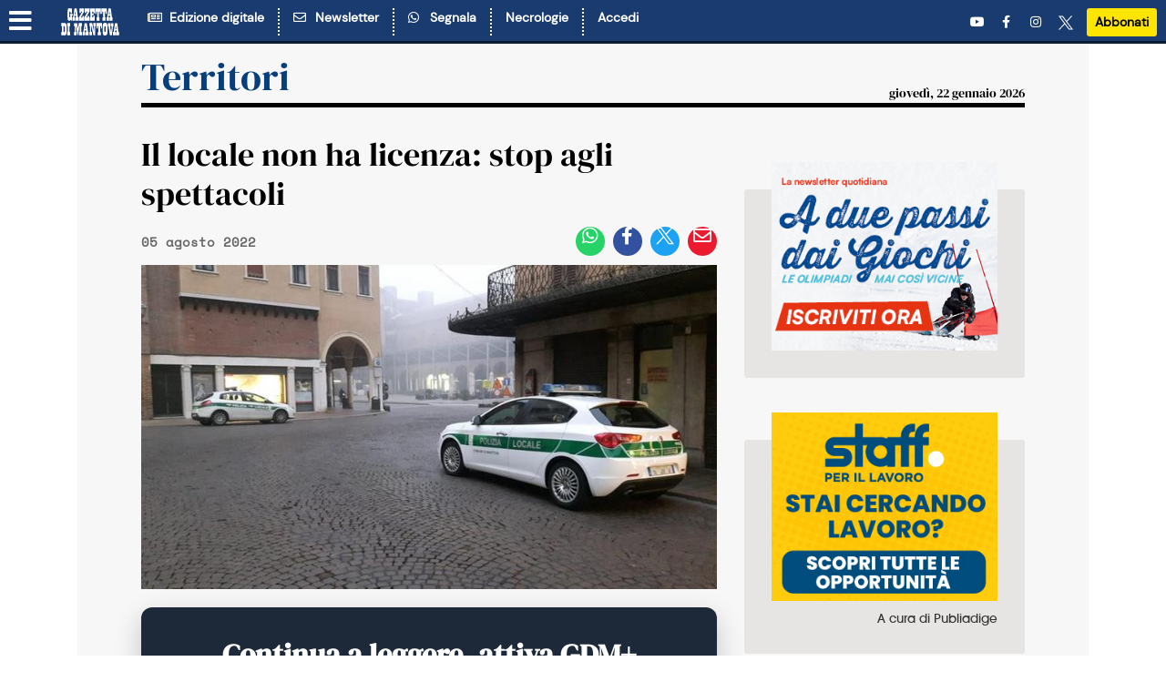

--- FILE ---
content_type: text/html; charset=utf-8
request_url: https://www2.gazzettadimantova.it/zephr/payregform/payregform/remote-by-group/A/
body_size: 4108
content:





<!-- InPageOffer #14-->


<style type="text/css">
  /* Contenitore generale */
#paywall-subscription-options {
  background: linear-gradient(180deg, #1e2a3a 0%, #152131 100%) !important; /* sfumatura elegante su twilight-blue */
  padding: 2rem 1.5rem;
  border-radius: 12px;
  box-shadow: 0 10px 30px rgba(0, 0, 0, 0.2);
  font-family: 'Segoe UI', 'Helvetica Neue', sans-serif;
}

/* Titolo principale */
#paywall-subscription-options > H2 {
  color: #ffffff !important;
  text-align: center;
  font-size: 32px;
  font-weight: 700;
  line-height: 1.3;
  margin-bottom: 0.8rem;
}

/* Sottotitolo "Mensile Smart" o simili */
#paywall-subscription-options .zephr-payment-options .option .option-title {
  color: #bfa44b !important;
  font-size: 20px;
  font-weight: 700;
  text-align: center;
  text-transform: uppercase;
  letter-spacing: 0.5px;
  margin-bottom: 1rem;
}

/* Box bianco centrale */
#paywall-subscription-options .zephr-payment-options .option {
  background-color: #ffffff;
  border-radius: 12px;
  padding: 1.5rem;
  box-shadow: 0 4px 10px rgba(0, 0, 0, 0.05);
}

/* Testi descrittivi */
#paywall-subscription-options > P {
  color: #f0f0f0 !important;
  text-align: center;
  font-size: 20px;
  margin: 0.5rem 0;
}

#paywall-subscription-options > P:last-child {
  font-size: 16px;
  margin-top: 2rem;
}

/* Link login */
#paywall-subscription-options > P > A {
  color: #5edfff !important;
  text-decoration: none;
  font-weight: 600;
}
#paywall-subscription-options > P > A:hover {
  text-decoration: underline;
}

/* Pulsante "Attivala ora" */
#paywall-subscription-options .zephr-payment-options .option .option-main .option-buttons button,
#paywall-subscription-options .zephr-payment-options .option .option-main .option-buttons a {
  background-color: #ffe500 !important;
  color: #000 !important;
  font-weight: bold;
  font-size: 18px;
  border-radius: 50px;
  padding: 12px 24px;
  border: none;
  text-align: center;
  transition: background-color 0.3s ease;
  box-shadow: 0 4px 8px rgba(0, 0, 0, 0.1);
}

#paywall-subscription-options .zephr-payment-options .option .option-main .option-buttons button:hover,
#paywall-subscription-options .zephr-payment-options .option .option-main .option-buttons a:hover {
  background-color: #fff25e !important;
  cursor: pointer;
}

/* Rimuove bordi superflui */
#paywall-subscription-options .zephr-payment-options .option .option-main,
#paywall-subscription-options .zephr-payment-options .option .option-main .option-buttons {
  border-top: none;
  padding-top: 0;
}

</style>




<a id="paywall-subscription-options-anchor" style="display: block; position: relative; top: -96px; visibility: hidden"></a>
<div id="paywall-subscription-options" class="form-container form-container-dark">
  
  <h2>Continua a leggere, attiva GDM+</h2>
  

  
  <p>Spendi la met&agrave;, ogni mese, per tutto l'anno.</p>
  

  
  <div class="row zephr-payment-options">
    <style>
      .option.option-image > IMG { width: 100%; }
    </style>

    
      
        
    <style>
    @media screen and (min-width: 570px) {
      #zephr-options-form {
        margin-left: 60px;
        margin-right: 60px;
      }
    }
    </style>
      
    

    
      <div class="col-12 col-12 col-md-8 offset-md-2 option-wrapper">
        
        <div class="option" data-oaid="1870"
          
            data-paymentwidgeturl="https://www2.gazzettadimantova.it/zephr/payment/form/1870/widget/"
          
            data-item='{&quot;funnel&quot;: &quot;in_article&quot;, &quot;item_category2&quot;: &quot;vetrina_mensile&quot;, &quot;item_variant&quot;: &quot;vetrina_mensile_30gg&quot;, &quot;price&quot;: &quot;4.99&quot;, &quot;currency&quot;: &quot;EUR&quot;, &quot;item_id&quot;: &quot;PW1MESE&quot;, &quot;promotion_id&quot;: &quot;2025-05_PW_Mensile_AB-Test&quot;, &quot;item_list_name&quot;: &quot;in_article_vetrina_mensile&quot;, &quot;promotion_name&quot;: &quot;Mensile Smart&quot;, &quot;index&quot;: 1, &quot;item_category&quot;: &quot;digital&quot;, &quot;item_name&quot;: &quot;Abbonamento 1 mese Paywall&quot;, &quot;item_list_id&quot;: &quot;in_article_vetrina_mensile&quot;}'>
          <div class="option-title">Mensile Smart</div>
          <div class="option-main" id="box-container-1870">
            <div class="option-pricing">
              <!-- Sezione prezzo principale -->
<div style="margin-top: 1rem; margin-bottom: 1rem; text-align: center; font-family: 'Segoe UI', sans-serif;">
<div style="display: flex; justify-content: center; align-items: baseline;"><span style="font-size: 2.95rem; font-weight: 800; color: #000000;">2&euro;</span></div>
<p style="font-size: 1rem; color: #6b7280; margin: 0;"><span style="color: #000000;">al mese per 12 mesi</span></p>
</div>
<!-- Prezzo precedente -->
<p style="font-family: 'Segoe UI', sans-serif; font-size: 1rem; color: #888888; margin-top: 0px; margin-bottom: 1.5rem; text-align: center;">anzich&eacute; <span style="text-decoration: line-through;">4,99&euro;</span></p>
            </div>

            
            <div class="option-content">
              <p style="font-size: 16px; line-height: 1.4; text-align: center;">✓ Accedi a tutti i contenuti del sito<br>✓ Solo<strong> </strong>pubblicit&agrave; locale</p>
<p style="font-size: 16px; line-height: 1.4; text-align: center;"><strong><span style="font-size: 14px;">DISDICI QUANDO VUOI</span></strong></p>
            </div>
            

            <div class="option-buttons" id="box-bottom-1870">
              <button type="button" class="select-plan btn btn-primary">
                Attivala ora
              </button>

              
            </div>
          </div>
        </div>
        
      </div>
    
  </div>
  

  

  
  <p style="margin-top: 30px">Hai già un abbonamento? <a data-action="modal-open" data-modal="#user-dialog" href="#">Accedi</a></p>
  
</div>





<a id="paywall-registration-anchor" style="display: block; position: relative; top: -96px; visibility: hidden"></a>
<div id="paywall-registration" class="form-container form-container-dark generic" style="display: none" action="#">

  
  <h2>Per iniziare, registrati</h2>
  

  
  <p>Abbiamo bisogno di chiederti qualche dato per attivare l'abbonamento</p>
  

  <p>Hai già fatto la registrazione? <a data-action="modal-open" data-modal="#user-dialog" href="#">Clicca qui per accedere</a></p>

  <form id="registration-form" method="POST" action="" class="d-block" data-action="https://www2.gazzettadimantova.it/auth-api/register/">
    




  <input type="hidden" name="registration_origin" id="id_registration_origin" />

  
    <input id="id_username" name="username" type="hidden" value="usr_adc1bddd6058" />
  

  <div class="row">
    <div class="form-group  field-required col-12">
      <label for="id_email" class="control-label ">E-mail</label>
      <input type="email" name="email" id="id_email" required class="form-control" maxlength="100" />
      
    </div>

    <div class="form-group  field-required col-12">
      <label for="id_email2" class="control-label ">Conferma e-mail</label>
      <input type="email" name="email2" id="id_email2" required class="form-control" maxlength="100" />
      
    </div>

    <div class="form-group  field-required col-12">
      <label for="password" class="control-label ">Password</label>
      <div class="input-group password-eye">
        <input type="password" name="password" required id="password" class="form-control" />
        <div class="input-group-append password-eye-toggler">
          <span class="input-group-text">
            <i class="fa fa-eye-slash"></i>
            <i class="fa fa-eye"></i>
          </span>
        </div>
      </div>
      
    </div>

    <div class="form-group field-required col-md-6 ">
      <label for="id_first_name" class="control-label ">Nome</label>
      <input type="text" name="first_name" id="id_first_name" required class="form-control" maxlength="200" />
      
    </div>

    <div class="form-group field-required col-md-6">
      <label for="id_last_name" class="control-label ">Cognome</label>
      <input type="text" name="last_name" id="id_last_name" required class="form-control" maxlength="200" />
      
    </div>

  

  </div>

  <div class="row">
  
    <div class="col-12">
      <div class="form-group form-check">
        <input type="checkbox" name="subscribe_to_mydaily" class="form-check-input" id="id_subscribe_to_mydaily" />
        <label class="form-check-label" for="id_subscribe_to_mydaily">
          <!-- Sì, mi voglio iscrivere alla newsletter della Gazzetta di Mantova per ricevere ogni giorno le news su Mantova -->
          Desidero ricevere la newsletter quotidiana.
        </label>
      </div>
    </div>
  

    <div class="col-12">
      <div class="form-group form-check">
        <input type="checkbox" name="commercial_adv" class="form-check-input" id="id_commercial_adv" />
        <label class="form-check-label" for="id_commercial_adv">
          Desidero ricevere novità e offerte del gruppo Athesis e dei suoi partner commerciali.
          <a href="javascript:void(0)" onclick="document.getElementById('commercial_adv_help').classList.toggle('d-none')">Dettagli »</a>
        </label>
        <small id="commercial_adv_help" class="form-text text-muted text-left mb-4 d-none">
          Autorizzo il Gruppo Athesis al trattamento
          dei miei dati di contatto (informazioni relative al nome, cognome, luogo e data di nascita, indirizzo,
          numero di telefono, numero di cellulare, indirizzo email, etc.) per finalità di marketing e comunicazione
          pubblicitaria su iniziative promozionali di vendita realizzate mediante modalità automatizzate di
          contatto (posta elettronica, sms, MMS, chat, instant messaging, social network e altri strumenti di
          messaggistica massiva, notifiche push, etc ) e modalità tradizionali di contatto (ad esempio, telefonata
          con operatore, posta tradizionale, etc.) ovvero per ricerche di mercato e indagini statistiche.</small>
      </div>
    </div>

    

    <div class="col-12">
      <p><i>Con l'invio della richiesta di registrazione dichiari di aver compiuto 14 anni,
      confermi di aver preso visione e di accettare i nostri
      <a href="https://www2.gazzettadimantova.it/publisher/termini-e-condizioni-d-uso/section/" target="_blank">termini e condizioni</a> e di
      aver preso visione della nostra
      <a href="https://www2.gazzettadimantova.it/publisher/privacy_policy/section/" target="_blank">informativa sulla privacy</a>, redatta ai sensi del
      Regolamento UE 679/2016, cioè il modo in cui potremo trattare i tuoi dati personali.</i></p>
    </div>

    <div class="buttons buttons-centered col-12">
      <button id="registration-submit-button" class="btn btn-primary" type="submit">Mi registro</button>
    </div>

    <div class="col-12">
      <hr>
      <p><small>
      Con l'invio della richiesta di registrazione accetti specificatamente, ai sensi e per gli effetti
      dell'art. 1341 C.C. i seguenti articoli dei nostri <a href="https://www2.gazzettadimantova.it/publisher/termini-e-condizioni-d-uso/section/" target="_blank">termini e condizioni</a>:
      5) Limiti all’utilizzo dei Servizi; 7) Esclusione di garanzie; 8) UGC - Diritti,
      Garanzie e Rinunce dell’Utente; 11) Limitazioni di responsabilità;
      14) Legge applicabile e Foro competente
      </small></p>
    </div>
  </div>
  <script>
    const nationField = document.getElementById('id_nation');
    function toggleFields() {
      const provinceField = document.getElementById('id_it_province');
      const municipalityField = document.getElementById('id_it_municipality');
      if (nationField.value === '195') {
        provinceField.disabled = false;
        municipalityField.disabled = false;
      }
      else  {
        provinceField.value = '';
        provinceField.disabled = true;
        municipalityField.value = '';
        municipalityField.disabled = true;
      }
    }
    if (nationField) {
      nationField.addEventListener('change', toggleFields);
      window.addEventListener('load', toggleFields);
    }
  </script>

  </form>
</div>



<div id="paywall-registration-done" class="d-none">
  




<h2>Grazie per esserti registrato a Gazzetta di Mantova</h2>



  <p><b>Per completare la registrazione devi attivare il tuo utente.</b> Un
  messaggio di posta elettronica con le istruzioni per l'attivazione è appena
  stato inviato all'indirizzo email che hai indicato nel modulo di
  registrazione.</p>

  <p><u>Controlla cortesemente la tua posta elettronica.</u> Se non riesci a
  trovare l'e-mail che ti abbiamo inviato prova a cercare nelle caselle di
  "posta indesiderata" o di "spam".</p>

  <p>Attenzione: la procedura di attivazione deve essere completata <b>entro
   giorni</b>: trascorso questo termine la registrazione
  sarà annullata e dovrà essere ripetuta.</p>



</div>








<a id="payment-widget-anchor" style="display: block; position: relative; top: -96px; visibility: hidden"></a>
<div id="payment-widget"></div>



--- FILE ---
content_type: text/javascript
request_url: https://media.gazzettadimantova.it/static/siti/quotidiani_responsive-v3/js/payregform.js?20250616
body_size: 13083
content:
// Carica la form da backend
function payregformLoad(elem, url) {
  console.log("payregformLoad()");
  return fetch(url)
    .then(function(response) {
        if (!response.ok)
            throw new Error(response.ok);
        return response.text();
    })
    .then(function(html) {
        // Imposta
        elem.innerHTML = html;
        fixOptions(elem);
    })
    .catch(function(error) {
        elem.innerHTML = "Spiacenti, si è verificato un errore nel recupero delle informazioni.";
    });
}

// Scrolla il paywall in vista
function scrollIntoView(anchorId) {
  var formAnchor = document.getElementById(anchorId);
  if (formAnchor)
    formAnchor.scrollIntoView({ behavior: 'smooth' });
}


// Inizializza la form di acquisto
function initPurchaseForm() {
  // Apre la dialog del paywall, se esiste
  var paywallDialog = document.getElementById('paywall-dialog');
  if (paywallDialog) {
    console.debug("[ath] Opening paywall dialog")
    Ath.gv4.openModal(paywallDialog);
  }

  // Inizializza la selezione opzioni
  initPaymentOptionsSelection(selectOptionAndStartPayment);

  // A pagamento completato ricarica la pagina
  document.addEventListener("paymentform:complete", function (event) {
    window.setTimeout(function () {
      location.reload(true);
    }, 1000);
  });
}


// Inizializza la form di registrazione embeddata nel paywall
function initRegistrationForm(hasPayment) {
  const reg = document.getElementById('registration');
  const regForm = document.getElementById('registration-form');
  const regDone = document.getElementById('registration-done');

  regForm.querySelector('#id_email2').addEventListener('paste', function(event) {
    event.preventDefault();
  });

  Ath.gv4.initPasswordEye(regForm);

  initPaymentOptionsSelection(selectOptionAndRegister);

  regForm.addEventListener('submit', (event) => {
    event.preventDefault();

    console.debug("Registration form submit");
    const formData = new FormData(regForm);
    const postUrl = regForm.dataset.action;
    const submitButton = document.getElementById('registration-submit-button');
    submitButton.disabled = true;

    fetch(postUrl, {
      method: 'POST',
      body: new URLSearchParams(formData), // serialize as application/x-www-form-urlencoded
      mode: 'cors',
      credentials: 'include',
    }).then(function (response) {
      return response.json();
    }).then(function (data) {
      if (data.result == 'FORM_ERRORS') {
        console.debug("Registration form has errors");
        regForm.innerHTML = data.data.html;
      }
      else if (data.result == 'OK') {
        console.debug("Registration successful");
        if (data.data.activation_required) {
          // Richiesta attivazione dell'account; mostro messaggio "done"
          reg.classList.remove('d-block');
          reg.classList.add('d-none');
          regDone.innerHTML = data.data.html;
          regDone.classList.remove('d-none');
          regDone.classList.add('d-block');
        }
        else {
          // L'account è già attivo
          // TODO: Effettuare login anche su Zephr!
          const email = formData.get('email');
          const password = formData.get('password');
          console.log('Login zephr (email: '+ email +'; password: '+ password +')');

          Ath.auth.login(regForm)
            .then(function(result) {
              if (result.success) {
                if (window.paywall_selectedOption) {
                  hideRegistrationAndStartPayment();
                }
                else {
                  console.debug("Reloading after login");
                  location.reload();
                }
              }
              else {
                console.error("Login failed");
              }
            });
        }

        // Estrae il valore corrente del meter paywall dai cookie
        var zephr_meter = '';
        (function(){
          var value = '; ' + document.cookie;
          var parts = value.split("; zephr_meter=");
          if (parts.length == 2) {
            zephr_meter = parts.pop().split(';').shift();
          }
        })();

        // Evento analytics registrazione utente avvenuta
        window.dataLayer = window.dataLayer || [];
        window.dataLayer.push({
            event : 'sign_up',
            position: 'in_page',
            meter_count: zephr_meter,
        });
      }
    }).catch(function (error) {
      console.error("register call failed");
      submitButton.disabled = false;
    });
  });
}

// Sistema le opzioni pareggiando le altezze dei box e preseleziona se necessario
function fixOptions(elem, autoselect, selectedLabel) {
  var h = 0;
  elem.querySelectorAll('.option .option-pricing').forEach(function(e) {
      if (e.offsetHeight > h)
          h = e.offsetHeight;
  });
  elem.querySelectorAll('.option .option-pricing').forEach(function(e) {
      e.style.height = h + 'px';
  });
  h = 0;
  elem.querySelectorAll('.option .option-content').forEach(function(e) {
      if (e.offsetHeight > h)
          h = e.offsetHeight;
  });
  elem.querySelectorAll('.option .option-content').forEach(function(e) {
      e.style.height = h + 'px';
  });

  if (selectedLabel) {
      elem.querySelectorAll('.option .select-plan').forEach(function(e) {
          e.innerHTML = selectedLabel;
      });
  }

  if (autoselect) {
      elem.querySelectorAll('.option.selected').forEach(function(option) {
          selectOption(option);
      });
  }
  else {
      // Autoselezione opzione sulla base del query parameter sel_oaid
      const params = new Proxy(new URLSearchParams(window.location.search), {
          get: (searchParams, prop) => searchParams.get(prop),
      });

      console.debug("fixOptions: oaid=" + params.sel_oaid);
      if (params.sel_oaid) {
          const oaid = +params.sel_oaid; // cast to int
          const option = document.querySelector(`.option[data-oaid='${oaid}']`);
          if (option) {
              clickSelectDlItem(option);
              selectOption(option);
          }
      }
  }

  // Push su dataLayer dell'elenco delle opzioni
  var items = [];
  elem.querySelectorAll('.option').forEach(function(option) {
      let itemj = option.dataset.item;
      try {
          let j = JSON.parse(itemj);
          items.push(j);
      }
      catch (e) {
          if (e instanceof SyntaxError) {
              console.error("Athesis option: Invalid JSON for: " + itemj, e);
          }
          else {
              throw e;
          }
      }
  });

  // GTM Dati analytics E-commerce Visualizzazione di un listato di prodotti
  window.dataLayer = window.dataLayer || [];
  window.dataLayer.push({ ecommerce: null });
  window.dataLayer.push({
      event : 'view_item_list',
      ecommerce : {
          funnel: 'in_article',
          items: items
      }
  });
}

/**
* Inserisco nell oggetto JS dataLayer l'evento e-commerce click su un prodotto
* all'interno di un listato e mostra form pagamento
* @param  {Object} option  Elemento DIV Opzione selezionata
*/
function clickSelectDlItem(option){
  let itemj = null;
  try {
      itemj = option.dataset.item;
      let j = JSON.parse(itemj);
      console.debug("Athesis BUTTON itemj: clicked");

      // AS 24/1/23 GTM Dati analytics E-commerce Seleziono prodotto di un listato
      window.dataLayer = window.dataLayer || [];
      window.dataLayer.push({ ecommerce: null });
      window.dataLayer.push({
          "event":"select_item",
          "ecommerce": {
              "funnel": "in_article",
              "items": [j]
          }
      });
  }
  catch (e) {
      if (e instanceof SyntaxError) {
          console.error("Athesis clickSelectDlItem: Invalid JSON for: " + itemj, e);
      }
      else {
          throw e;
      }
  }
}

// Inizializza la selezione delle opzioni
// Dipende da una funzione "selectOption", qui non definita, che realizza quel che succede una
// volta che è stata compiuta la scelta. Questo perché il comportamento è differente se si tratta
// di una form di pagamento reale o fittizia, che semplicemente rimanda alla form di registrazione.
function initPaymentOptionsSelection(selectOption) {
  Ath.core.addEventListener(document, 'click', '.option .select-plan', function (event) {
      event.preventDefault();
      var option = event.target.closest('.option');
      clickSelectDlItem(option);
      selectOption(option);
  });

  Ath.core.addEventListener(document, 'click', '.option.option-image', function (event) {
      event.preventDefault();
      var option = event.target.closest('.option');
      clickSelectDlItem(option);
      selectOption(option);
  });
};

// Carica le opzioni di abbonamento da backend
function loadPaymentOptions(autoselect, selectedLabel) {
  console.log("loadPaymentOptions()");
  document.querySelectorAll('.zephr-payment-options').forEach(function(elem){
      var url = elem.dataset.url;
      var offerId = elem.dataset.offerId;
      url = url.replace("OFFER_ID", offerId);
      if (url) {
          // Opzioni caricati in AJAX
          fetch(url)
          .then(function(response) {
              if (!response.ok)
                  throw new Error(response.ok);

              return response.text();
          })
          .then(function(html) {
              // Imposta
              elem.innerHTML = html;
              fixOptions(elem, autoselect, selectedLabel);
          })
          .catch(function(error) {
              elem.innerHTML = "Spiacenti, si è verificato un errore nel recupero delle informazioni.";
          });
      }
      else {
          // Opzioni già in pagina
          fixOptions(elem, autoselect, selectedLabel);
      }
  });
}


// Seleziona e salva l'opzione di abbonamento passata
function selectOption(option) {
  Ath.refresh.cancel();

  window.paywall_selectedOption = option;

  document.querySelectorAll('.zephr-payment-options .option.selected .select-plan').forEach(function(e) {
    e.innerHTML = 'Seleziona';
    e.disabled = false;
  });

  document.querySelectorAll('.zephr-payment-options .option.selected').forEach(function(e) {
      e.classList.remove('selected');
  });
  option.classList.add('selected');
  var sp = option.querySelector('.select-plan');
  if (sp != null) {
    sp.innerHTML = 'Selezionato';
    sp.disabled = true;
  }
}


// Alla selezione, salva l'opzione selezionata (sarà passata col link di
// redirect) e mostra la form di registrazione.
function selectOptionAndRegister(option) {
  selectOption(option);
  const regPane = document.getElementById('paywall-registration');
  Ath.core.slideDown(regPane).then(function() {
    scrollIntoView('paywall-registration-anchor');
  });
}


// Seleziona l'opzione di abbonamento ed avvia il pagamento con carta di credito
function selectOptionAndStartPayment(option) {
  selectOption(option);
  scrollIntoView('payment-widget-anchor');
  startPayment();
}


// Nasconde la form di registrazione e avvia il pagamento
function hideRegistrationAndStartPayment() {
  const regPane = document.getElementById('paywall-registration');
  Ath.core.slideUp(regPane).then(function() {
    scrollIntoView('payment-widget-anchor');
    startPayment();
  });
}


// Avvia il pagamento con c/c dell'opzione selezionata
function startPayment() {
  console.debug("Avvia il pagamento dell'opzione selezionata.");

  // Forza la sincronizzazione utente tra Django (ecommerce) e Zephr in quanto (ad es.) in fase
  // di attivazione iniziale l'utente potrebbe non essere correttamente loggato. E comunque
  // assicura che l'utente Django loggato sia quello corretto.
  // AS 22/3/23 Il 2° parametro a `true` evita che venga inviato ad Analytics evento login
  Ath.django.syncUserWithZephr(true, true)
  .then(function() {
    var option = window.paywall_selectedOption;
    var sp = option.querySelector('.select-plan');

    // Redirect alla pagina di pagamento
    if (option.dataset && option.dataset.paymentpageurl) {
      window.location = option.dataset.paymentpageurl;
      return;
    }
    else if (option.dataset && option.dataset.paymentwidgeturl) {
      // Carica il widget di pagamento in AJAX
      var paymentWidgetUrl = option.dataset.paymentwidgeturl;
      console.debug("Option payment widget URL: " + paymentWidgetUrl);
      elem = document.getElementById("payment-widget");

      Ath.core.loadHtml(elem, paymentWidgetUrl)
        .then(function(data) {
          if (sp != null) {
            sp.innerHTML = 'Selezionato';
            sp.disabled = true;
          }
        })
        ._catch(function(error) {
          if (sp != null) {
            sp.innerHTML = 'Seleziona';
            sp.disabled = false;
          }
          option.classList.remove('selected');
        });
    }
    else {
      console.warn("ERROR: Opzione non selezionata, impossibile avviare il pagamento.");
    }
  });
}

// Inizializza a pagina caricata
var Ath = Ath || {};
Ath.queue = Ath.queue || [];
Ath.queue.push(function() {
  const elem = document.getElementById('paywall-payregform-remote');
  payregformLoad(elem,  window.payregform_remoteUrl)
    .then(function() {
      switch (window.payregform_what) {
        case "payregform":
          initRegistrationForm(true);
          break;
        case "payform":
          initPurchaseForm();
          break;
        case "regform":
          initRegistrationForm(false);
          break;
      }
  });
});
